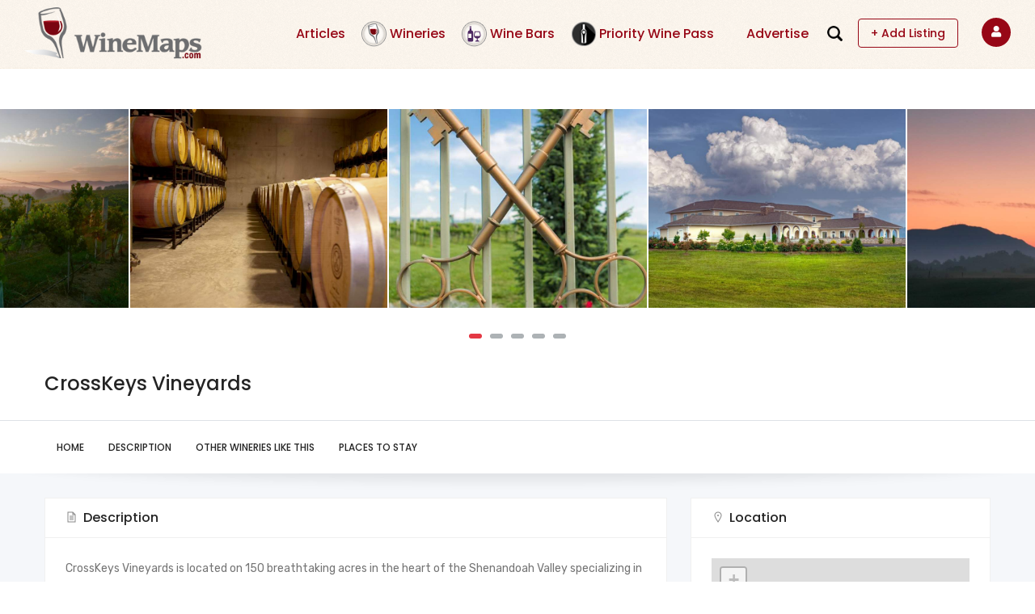

--- FILE ---
content_type: text/html; charset=UTF-8
request_url: https://winemaps.com/winery/crosskeys-vineyards
body_size: 11125
content:
<!DOCTYPE html>
<html lang="en" dir="ltr" prefix="content: http://purl.org/rss/1.0/modules/content/  dc: http://purl.org/dc/terms/  foaf: http://xmlns.com/foaf/0.1/  og: http://ogp.me/ns#  rdfs: http://www.w3.org/2000/01/rdf-schema#  schema: http://schema.org/  sioc: http://rdfs.org/sioc/ns#  sioct: http://rdfs.org/sioc/types#  skos: http://www.w3.org/2004/02/skos/core#  xsd: http://www.w3.org/2001/XMLSchema# ">
  <head> 
    <meta charset="utf-8" />
<noscript><style>form.antibot * :not(.antibot-message) { display: none !important; }</style>
</noscript><script async src="/sites/default/files/google_analytics/gtag.js?t8n9wl"></script>
<script>window.dataLayer = window.dataLayer || [];function gtag(){dataLayer.push(arguments)};gtag("js", new Date());gtag("set", "developer_id.dMDhkMT", true);gtag("config", "UA-142638-25", {"groups":"default","anonymize_ip":true,"page_placeholder":"PLACEHOLDER_page_path"});</script>
<meta name="description" content="CrossKeys Vineyards is located on 150 breathtaking acres in the heart of the Shenandoah Valley specializing in exquisite wines, delicious food, fabulous events, and amazing service." />
<meta name="abstract" content="Your global wine tourism app to discover wineries, vineyards, wine regions and wine bars." />
<meta name="keywords" content="wine, winery, wineries, tasting, tours, winebar, winemaps, map, winemaps, winemap" />
<link rel="canonical" href="https://winemaps.com/winery/crosskeys-vineyards" />
<meta name="robots" content="index, follow" />
<meta name="referrer" content="origin" />
<meta name="rights" content="Trademarked WineMaps.com" />
<meta property="al:ios:app_store_id" content="1506986857" />
<meta property="al:ipad:app_name" content="WineMaps App" />
<meta property="al:android:app_name" content="WineMaps App" />
<meta property="al:iphone:app_store_id" content="1506986857" />
<meta property="al:android:package" content="com.winemaps" />
<meta property="al:ios:app_name" content="WineMaps App" />
<meta property="al:iphone:app_name" content="WineMaps App" />
<meta property="al:ipad:app_store_id" content="1506986857" />
<meta property="al:web:url" content="https://winemaps.com/" />
<meta name="twitter:card" content="summary_large_image" />
<meta name="twitter:site" content="@winemaps" />
<meta name="twitter:description" content="CrossKeys Vineyards is located on 150 breathtaking acres in the heart of the Shenandoah Valley specializing in exquisite wines, delicious food, fabulous events, and amazing service." />
<meta name="twitter:title" content="CrossKeys Vineyards" />
<meta name="twitter:site:id" content="170133866" />
<meta name="twitter:creator:id" content="170133866" />
<meta name="twitter:creator" content="@winemaps" />
<meta name="twitter:image" content="https://winemaps.com1_8.jpg" />
<meta name="twitter:app:name:iphone" content="WineMaps App" />
<meta name="twitter:app:id:iphone" content="170133866" />
<meta name="twitter:app:name:ipad" content="WineMaps App" />
<meta name="twitter:app:id:ipad" content="170133866" />
<meta name="twitter:app:name:googleplay" content="WineMaps App" />
<meta name="twitter:app:id:googleplay" content="com.winemaps" />
<meta name="audience" content="all" />
<link rel="manifest" href="/manifest.json" />
<meta name="theme-color" content="#901414" />
<meta name="apple-mobile-web-app-capable" content="yes" />
<meta name="apple-mobile-web-app-status-bar-style" content="default" />
<meta name="Generator" content="Drupal 10 (https://www.drupal.org); Commerce 2" />
<meta name="MobileOptimized" content="width" />
<meta name="HandheldFriendly" content="true" />
<meta name="viewport" content="width=device-width, initial-scale=1.0" />
<link rel="apple-touch-icon" sizes="192x192" href="35769" />
<link rel="icon" href="/sites/default/files/favicon.ico" type="image/vnd.microsoft.icon" />
<link rel="alternate" hreflang="en" href="https://winemaps.com/winery/crosskeys-vineyards" />

    <title>CrossKeys Vineyards | WineMaps</title>
    <link rel="stylesheet" media="all" href="/sites/default/files/css/css_flQQlPJ0Thq_FQ5xmGs1PlE0cNxFaK3ZUCX6rZgwb54.css?delta=0&amp;language=en&amp;theme=winemapd8&amp;include=eJxtjVEKwjAQRC-UJr_eJmzMGhY3iXS2LfX0llZBiz8D783AFJqFEK-9GTeLaRLNPIbyV3sC2OBv4-6ze8-0P6WFb_C4bzHyeaI9kQ6wVaWV304FtskoTczByCbEygAVRjh4-LDDCuMaEoHdLLwg7Olrz5OyW6RxpUe-nB5fVSteVA" />
<link rel="stylesheet" media="all" href="/sites/default/files/css/css_Z-tR8cx0keDAlpIYTqGwz1UvPZHWU4ywIEMWavnbq0o.css?delta=1&amp;language=en&amp;theme=winemapd8&amp;include=eJxtjVEKwjAQRC-UJr_eJmzMGhY3iXS2LfX0llZBiz8D783AFJqFEK-9GTeLaRLNPIbyV3sC2OBv4-6ze8-0P6WFb_C4bzHyeaI9kQ6wVaWV304FtskoTczByCbEygAVRjh4-LDDCuMaEoHdLLwg7Olrz5OyW6RxpUe-nB5fVSteVA" />
<link rel="stylesheet" media="all" href="//fonts.googleapis.com/css?family=Poppins:400,500,600,700" />
<link rel="stylesheet" media="all" href="//fonts.googleapis.com/css?family=Rubik:400,500" />
<link rel="stylesheet" media="all" href="/sites/default/files/css/css_zfcOngFholT2fP6yiuncu7XkiGNH0lB0hiTKBOubWXQ.css?delta=4&amp;language=en&amp;theme=winemapd8&amp;include=eJxtjVEKwjAQRC-UJr_eJmzMGhY3iXS2LfX0llZBiz8D783AFJqFEK-9GTeLaRLNPIbyV3sC2OBv4-6ze8-0P6WFb_C4bzHyeaI9kQ6wVaWV304FtskoTczByCbEygAVRjh4-LDDCuMaEoHdLLwg7Olrz5OyW6RxpUe-nB5fVSteVA" />


    <script type="application/json" data-drupal-selector="drupal-settings-json">{"path":{"baseUrl":"\/","pathPrefix":"","currentPath":"node\/6008","currentPathIsAdmin":false,"isFront":false,"currentLanguage":"en"},"pluralDelimiter":"\u0003","suppressDeprecationErrors":true,"dataLayer":{"defaultLang":"en","languages":{"en":{"id":"en","name":"English","direction":"ltr","weight":0}}},"google_analytics":{"account":"UA-142638-25","trackOutbound":true,"trackMailto":true,"trackTel":true,"trackDownload":true,"trackDownloadExtensions":"7z|aac|arc|arj|asf|asx|avi|bin|csv|doc(x|m)?|dot(x|m)?|exe|flv|gif|gz|gzip|hqx|jar|jpe?g|js|mp(2|3|4|e?g)|mov(ie)?|msi|msp|pdf|phps|png|ppt(x|m)?|pot(x|m)?|pps(x|m)?|ppam|sld(x|m)?|thmx|qtm?|ra(m|r)?|sea|sit|tar|tgz|torrent|txt|wav|wma|wmv|wpd|xls(x|m|b)?|xlt(x|m)|xlam|xml|z|zip"},"pwa_service_worker":{"cache_version":"2.1.0-beta7-v1","installPath":"\/service-worker-data","scope":"\/"},"smartIp":"{\u0022location\u0022:{\u0022source\u0022:\u0022smart_ip\u0022,\u0022ipAddress\u0022:\u0022172.69.7.4\u0022,\u0022ipVersion\u0022:4,\u0022timestamp\u0022:1768095525,\u0022originalData\u0022:{\u0022continent\u0022:{\u0022code\u0022:\u0022NA\u0022,\u0022geoname_id\u0022:6255149,\u0022names\u0022:{\u0022ru\u0022:\u0022\\u0421\\u0435\\u0432\\u0435\\u0440\\u043d\\u0430\\u044f \\u0410\\u043c\\u0435\\u0440\\u0438\\u043a\\u0430\u0022,\u0022zh-CN\u0022:\u0022\\u5317\\u7f8e\\u6d32\u0022,\u0022de\u0022:\u0022Nordamerika\u0022,\u0022en\u0022:\u0022North America\u0022,\u0022es\u0022:\u0022Norteam\\u00e9rica\u0022,\u0022fr\u0022:\u0022Am\\u00e9rique du Nord\u0022,\u0022ja\u0022:\u0022\\u5317\\u30a2\\u30e1\\u30ea\\u30ab\u0022,\u0022pt-BR\u0022:\u0022Am\\u00e9rica do Norte\u0022}},\u0022country\u0022:{\u0022iso_code\u0022:\u0022US\u0022,\u0022geoname_id\u0022:6252001,\u0022names\u0022:{\u0022zh-CN\u0022:\u0022\\u7f8e\\u56fd\u0022,\u0022de\u0022:\u0022USA\u0022,\u0022en\u0022:\u0022United States\u0022,\u0022es\u0022:\u0022Estados Unidos\u0022,\u0022fr\u0022:\u0022\\u00c9tats Unis\u0022,\u0022ja\u0022:\u0022\\u30a2\\u30e1\\u30ea\\u30ab\u0022,\u0022pt-BR\u0022:\u0022EUA\u0022,\u0022ru\u0022:\u0022\\u0421\\u0428\\u0410\u0022}},\u0022location\u0022:{\u0022accuracy_radius\u0022:1000,\u0022latitude\u0022:37.751,\u0022longitude\u0022:-97.822,\u0022time_zone\u0022:\u0022America\\\/Chicago\u0022},\u0022maxmind\u0022:{\u0022queries_remaining\u0022:100602},\u0022registered_country\u0022:{\u0022iso_code\u0022:\u0022US\u0022,\u0022geoname_id\u0022:6252001,\u0022names\u0022:{\u0022pt-BR\u0022:\u0022EUA\u0022,\u0022ru\u0022:\u0022\\u0421\\u0428\\u0410\u0022,\u0022zh-CN\u0022:\u0022\\u7f8e\\u56fd\u0022,\u0022de\u0022:\u0022USA\u0022,\u0022en\u0022:\u0022United States\u0022,\u0022es\u0022:\u0022Estados Unidos\u0022,\u0022fr\u0022:\u0022\\u00c9tats Unis\u0022,\u0022ja\u0022:\u0022\\u30a2\\u30e1\\u30ea\\u30ab\u0022}},\u0022traits\u0022:{\u0022autonomous_system_number\u0022:13335,\u0022autonomous_system_organization\u0022:\u0022CLOUDFLARENET\u0022,\u0022connection_type\u0022:\u0022Corporate\u0022,\u0022isp\u0022:\u0022Cloudflare\u0022,\u0022organization\u0022:\u0022Cloudflare\u0022,\u0022ip_address\u0022:\u0022172.69.7.4\u0022,\u0022network\u0022:\u0022172.69.6.0\\\/23\u0022}},\u0022country\u0022:\u0022United States\u0022,\u0022countryCode\u0022:\u0022US\u0022,\u0022region\u0022:\u0022\u0022,\u0022regionCode\u0022:\u0022\u0022,\u0022city\u0022:\u0022\u0022,\u0022zip\u0022:\u0022\u0022,\u0022latitude\u0022:37.751,\u0022longitude\u0022:-97.822,\u0022timeZone\u0022:\u0022America\\\/Chicago\u0022,\u0022isEuCountry\u0022:false,\u0022isGdprCountry\u0022:false}}","smartIpSrc":{"smartIp":"smart_ip","geocodedSmartIp":"geocoded_smart_ip","w3c":"w3c"},"statusMessages":"5000","ajaxTrustedUrl":{"\/wines-listing":true},"listing_setting":{"map_source":"mapbox","mapbox_access_token":"pk.eyJ1Ijoid2luZW1hcHMiLCJhIjoiNVNZaWotayJ9.bv4CQwbMAFewgBI7uNHVMw","mapbox_id_style":"streets-v11","map_center_latitude":"","map_center_longitude":"","map_zoom":"10","google_map_style":"gray"},"user":{"uid":0,"permissionsHash":"fad245cf0b9f5b26af6fb383cecaa86bb58be717da222787cf52773d698a93a5"}}</script>
<script src="/sites/default/files/js/js_XrkaHYoHnTsEsYzGuttU5vwpohOq9Buny0fyLaj-b20.js?scope=header&amp;delta=0&amp;language=en&amp;theme=winemapd8&amp;include=[base64]"></script>


    <link rel="stylesheet" href="https://winemaps.com/themes/gavias_lozin/css/custom.css" media="screen" />
    <link rel="stylesheet" href="https://winemaps.com/themes/gavias_lozin/css/update.css" media="screen" />

    

          <style type="text/css">
        #views-exposed-form-listing-content-listing-filter-form .form-item label {display: none;}.frontpage .gva-view-grid .item-columns {margin-bottom: 14px;}
      </style>
    
          <style class="customize"></style>
            <script async src="https://pagead2.googlesyndication.com/pagead/js/adsbygoogle.js?client=ca-pub-1027617042491911"
crossorigin="anonymous"></script>
       <script>
  (function (s, t, a, y, twenty, two) {
    s.Stay22 = s.Stay22 || {};

    // Just fill out your configs here
    s.Stay22.params = {
      aid: "winemapsinc",
    };

    // Leave this part as-is;
    twenty = t.createElement(a);
    two = t.getElementsByTagName(a)[0];
    twenty.async = 1;
    twenty.src = y;
    two.parentNode.insertBefore(twenty, two);
  })(window, document, "script", "https://scripts.stay22.com/letmeallez.js");
</script>
  </head>

        <body class="gavias-content-builder layout-no-sidebars wide header-no-sticky path-node node--type-winery">
      

    
      <div class="dialog-off-canvas-main-canvas" data-off-canvas-main-canvas>
     


<div class="gva-body-wrapper">
	<div class="body-page gva-body-page">
	   <header id="header" class="header-v1">

      
  <div class="">
   <div class="header-main button-header-show">
      <div class="header-content-layout">
         <div class="header-main-inner p-relative">
            <div class="row">
              <div class="col-md-12 col-sm-12 col-xs-12 content-inner">
                <div class="branding">
                                        <div>
    
      <a href="/" title="Home" rel="home" class="site-branding-logo">
        
        <img class="logo-site" src="/sites/default/files/WineMaps_300px.png" alt="Home" />
        
    </a>
    
  </div>

                    
                </div>
                <div class="header-inner clearfix">
                  <div class="main-menu">
                    <div class="area-main-menu">
                      <div class="area-inner">
                          <div class="gva-offcanvas-mobile">
                            <div class="close-offcanvas hidden"><i class="fa fa-times"></i></div>
                            <div class="main-menu-inner">
                                                                <div>
    <nav aria-labelledby="block-mainnavigation-menu" id="block-mainnavigation" class="block block-menu navigation menu--main">
          
  
  <h2  class="visually-hidden block-title block-title" id="block-mainnavigation-menu"><span>Main navigation</span></h2>
  
  <div class="block-content">
                 
<div class="gva-navigation">

              <ul  class="clearfix gva_menu gva_menu_main">
      
                              
            <li  class="menu-item ">
        <a href="/articles" >          Articles        </a>
          
              </li>
                          
            <li  class="menu-item wineries">
        <a href="/wineries" >          Wineries        </a>
          
              </li>
                          
            <li  class="menu-item wine-bars">
        <a href="/winebars" >          Wine Bars        </a>
          
              </li>
                          
            <li  class="menu-item wine-pass">
        <a href="https://prioritywinepass.com/welcome-winemaps/ref/9/?coupon-code=winemaps/ref/9/"  target="_blank" >          Priority Wine Pass        </a>
          
              </li>
                          
            <li  class="menu-item ">
        <a href="/price" >          Advertise        </a>
          
              </li>
                          
            <li  class="menu-item add-list-anonymous">
        <a href="/price" >          Add Listing        </a>
          
              </li>
                          
            <li  class="menu-item add-list-authenticated">
        <a href="/pricing" >          Add Listing        </a>
          
              </li>
        </ul>
  

</div>


        </div>  
</nav>
<div class="views-exposed-form block block-views block-views-exposed-filter-blockall-wines-listing-page-1 no-title" data-drupal-selector="views-exposed-form-all-wines-listing-page-1" id="block-winemapd8-exposedformall-wines-listingpage-1">
  
    
      <div class="content block-content">
      <form action="/wines-listing" method="get" id="views-exposed-form-all-wines-listing-page-1" accept-charset="UTF-8">
  <div class="views-exposed-form-content-inner">
   <a href="#" class="close-exposed-form d-none"><i class="la la-times"></i></a>
<div class="js-form-item form-item js-form-type-textfield form-item-title js-form-item-title form-no-label">
        <input placeholder="Search Wineries" data-drupal-selector="edit-title" type="text" id="edit-title" name="title" value="" size="30" maxlength="128" class="form-text" />

        </div>
<div data-drupal-selector="edit-actions" class="form-actions js-form-wrapper form-wrapper" id="edit-actions"><input data-drupal-selector="edit-submit-all-wines-listing" type="submit" id="edit-submit-all-wines-listing" value="Apply" class="button js-form-submit form-submit" />
</div>

</div>
</form>

      <img class="search-icon" src="/sites/default/files/2024-07/search-icon.png">
    </div>
  </div>

  </div>

                                                          </div>

                                                      </div> 
                          <div id="menu-bar" class="menu-bar d-lg-none d-xl-none">
                            <span class="one"></span>
                            <span class="two"></span>
                            <span class="three"></span>
                          </div>
                        
                                                      <div class="header-button">
                                                              <a href="/price">+ Add Listing</a>
                                                          </div>
                          


                          <div class="gva-user-region user-region">
                            <span class="icon">
                                
                                <i class="fa fa-user"></i>
                                                          </span>
                            <div class="user-content">  
                                
                              <ul class="user-links">
                                                                  <li><a href="/user/login">+ Login</a></li>
                                  <li><a href="/user/register">+ Register</a></li>
                                  
                              </ul>
                            </div>  
                          </div>

                          
                      </div>
                    </div>
                  </div>  
                </div> 
              </div>

            </div>
         </div>
      </div>
   </div>
  </div>
</header>
		
								<div class="breadcrumbs hidden">
				
			</div>
		
		<div role="main" class="main main-page has-breadcrumb">
		
			<div class="clearfix"></div>
				

							<div class="help gav-help-region">
					<div class="container">
						<div class="row">
							<div class="content-inner col-xl-12 col-lg-12 col-md-12 col-sm-12 col-xs-12 ">
								  <div>
    

  </div>

							</div>
						</div>
					</div>
				</div>
						
			<div class="clearfix"></div>
						
			<div class="clearfix"></div>
			
			<div id="content" class="content content-full">
				<div class="container-full container-bg">
					<div class="content-main-inner">
	<div id="page-main-content" class="main-content">
		<div class="main-content-inner">
			
							<div class="content-main">
					  <div>
    <div id="block-winemapd8-content" class="block block-system block-system-main-block no-title">
  
    
      <div class="content block-content">
      <!--  -->
<!-- Start Display article for teaser page -->

<article data-history-node-id="6008" about="/winery/crosskeys-vineyards" class="node node-detail node--type-winery node--promoted node--view-mode-full clearfix node-listing-single">
  <div class="listing-top ">
    <div id="listing-home" class="listing-gallery before-help-region">
      <div class="gallery-popup--listing gallery-carousel-center owl-carousel"><div class="item">
                <img src="/sites/default/files/styles/large/public/2019-10/1_8_0.jpg?itok=sF6k4YHc" alt="" loading="lazy" typeof="foaf:Image" />


         <a href="/sites/default/files/2019-10/1_8_0.jpg" class="image-popup" title="">
            <i class="icon la la-arrows"></i>
         </a>
      </div>
  <div class="item">
                <img src="/sites/default/files/styles/large/public/2019-10/814157040_a67b2m7_0.jpg?itok=-KpZfae9" alt="" loading="lazy" typeof="foaf:Image" />


         <a href="/sites/default/files/2019-10/814157040_a67b2m7_0.jpg" class="image-popup" title="">
            <i class="icon la la-arrows"></i>
         </a>
      </div>
  <div class="item">
                <img src="/sites/default/files/styles/large/public/2019-10/ceravalo_images_2008_001_0.jpg?itok=qHUc_SKE" alt="" loading="lazy" typeof="foaf:Image" />


         <a href="/sites/default/files/2019-10/ceravalo_images_2008_001_0.jpg" class="image-popup" title="">
            <i class="icon la la-arrows"></i>
         </a>
      </div>
  <div class="item">
                <img src="/sites/default/files/styles/large/public/2019-10/ceravalo_images_2008_011_0.jpg?itok=DidEpqIU" alt="" loading="lazy" typeof="foaf:Image" />


         <a href="/sites/default/files/2019-10/ceravalo_images_2008_011_0.jpg" class="image-popup" title="">
            <i class="icon la la-arrows"></i>
         </a>
      </div>
  <div class="item">
                <img src="/sites/default/files/styles/large/public/2019-10/housden_photos_ckv_16_may_053_0.jpg?itok=fU0a8uUK" alt="" loading="lazy" typeof="foaf:Image" />


         <a href="/sites/default/files/2019-10/housden_photos_ckv_16_may_053_0.jpg" class="image-popup" title="">
            <i class="icon la la-arrows"></i>
         </a>
      </div>
  </div> 

      
    </div>
    
    <div class="container listing-top-content">
      <div class="row">
        <div class="col-xl-12 col-lg-12 col-md-12 col-sm-12 col-xs-12">
          <div class="listing-categories"></div>
          <h1 class="post-title">
<span>CrossKeys Vineyards</span>
</h1>
                  </div>
      </div>    
    </div> 

    <div class="listing-nav sticky-listing-nav">
      <div class="listing-nav-inner">
        <div class="listing-nav-inner-inner">
          <div class="container">
            <div class="row">
              <div class="col-xl-12 col-lg-12 col-md-12 col-sm-12 col-xs-12 fordes">
                <ul>
                  <li><a href="#listing-home">Home</a></li>
                                     <li><a href="#listing-description">Description</a></li>
                    
                                    <li><a href="#other-wineries">Other Wineries like this</a></li>
                  <li><a href="#places-stay">Places to Stay</a></li>
                </ul>
              </div>
              <div class="col-xl-12 col-lg-12 col-md-12 col-sm-12 col-xs-12 formob">
                <ul>
                  <li><a href="#listing-home">Home</a></li>
                                     <li><a href="#listing-description">Description</a></li>
                    
                                    <li><a href="#other-wineries">Other Wineries like this</a></li>
                  <li><a href="#places-stay">Places to Stay</a></li>
                </ul>
                
              </div>
            </div>  
          </div>
        </div>  
      </div>  
    </div>  
       </div>  
  
  <div class="container winery winerywrap">
    <div class="row">
      <div class="col-xl-8 col-lg-8 col-md-12 col-sm-12 col-xs-12 wrap-node">
        <div class="listing-content-main">
                                <div class="listing-info-block listing-description" id="listing-description">
              <div class="title"><i class="la la-file-text"></i>Description</div>
              <div class="block-content">
                 
            <div class="field field--name-body field--type-text-with-summary field--label-hidden field__item"><p>CrossKeys Vineyards is located on 150 breathtaking acres in the heart of the Shenandoah Valley specializing in exquisite wines, delicious food, fabulous events, and amazing service.</p></div>
      
              </div>
            </div>  
            
 
                      <div class="listing-info-block fordes" id="listing-hours">
              <div class="row">
                  
                                 <div class="col-md-6"><div class="title">Winery Features</div></div>
                               </div>
              <div class="block-content">
                <div class="row">
                                                       <div class="col-md-6 wineryimages">
                    <div class="views-element-container"><div class="gva-view js-view-dom-id-0470a7aacf654b14f2324784d228cea4efd67b549981a14b6084a51137e02e52">
  
  
  

      <header>
      <style>
.node-listing-single .winery .listing-amenties ul li .wineryimages .listing-icons li {
    width: 60px !important;
}
</style>
    </header>
  
  <div class="view-content-wrapper clearfix">
    <div class="view-content-1">
      
    </div>  

    <div class="view-content-2">
      
      <div class="listing-icons">
  
  <ul>

          <li class="view-list-item" >
<div class="item-image">
  <a href="/features/art-exhibit"><img loading="lazy" src="/sites/default/files/2020-05/artshow_color-32x32.png" alt="Art Exhibit" typeof="foaf:Image" />
</a>
</div>
</li>
          <li class="view-list-item" >
<div class="item-image">
  <a href="/features/buses"><img loading="lazy" src="/sites/default/files/2020-05/bus_color-32x32.png" alt="Buses" typeof="foaf:Image" />
</a>
</div>
</li>
          <li class="view-list-item" >
<div class="item-image">
  <a href="/features/dog-friendly"><img loading="lazy" src="/sites/default/files/2020-05/pet_friendly-32x32.png" alt="Dog Friendly" typeof="foaf:Image" />
</a>
</div>
</li>
          <li class="view-list-item" >
<div class="item-image">
  <a href="/features/family"><img loading="lazy" src="/sites/default/files/2020-05/family-friendly-32x32.png" alt="Family" typeof="foaf:Image" />
</a>
</div>
</li>
          <li class="view-list-item" >
<div class="item-image">
  <a href="/features/gardens"><img loading="lazy" src="/sites/default/files/2020-05/garden_color-32x32.png" alt="Gardens" typeof="foaf:Image" />
</a>
</div>
</li>
          <li class="view-list-item" >
<div class="item-image">
  <a href="/features/limos"><img loading="lazy" src="/sites/default/files/2020-05/limo-32x32.png" alt="Limos" typeof="foaf:Image" />
</a>
</div>
</li>
          <li class="view-list-item" >
<div class="item-image">
  <a href="/features/meeting-space"><img loading="lazy" src="/sites/default/files/2020-05/meeting_color-32x32.png" alt="Meeting Space" typeof="foaf:Image" />
</a>
</div>
</li>
          <li class="view-list-item" >
<div class="item-image">
  <a href="/features/sustainable"><img loading="lazy" src="/sites/default/files/2020-05/sustainable.png" alt="Sustainable" typeof="foaf:Image" />
</a>
</div>
</li>
          <li class="view-list-item" >
<div class="item-image">
  <a href="/features/tasting-charge"><img loading="lazy" src="/sites/default/files/2020-05/tastingcharge.png" alt="Tasting Charge" typeof="foaf:Image" />
</a>
</div>
</li>
          <li class="view-list-item" >
<div class="item-image">
  <a href="/features/tasting-room"><img loading="lazy" src="/sites/default/files/2020-05/tasting.png" alt="Tasting Room" typeof="foaf:Image" />
</a>
</div>
</li>
    
  </ul>

</div>

      
      
      
      
    </div>  
  </div>  

  
  
</div>
</div>

                  </div>  
                                   </div>
              </div>
            </div>
                              <div class="listing-info-block business-info formob">
            <div class="title"><i class="la la-map-signs"></i>Business Info</div>
            <div class="block-content">
              <ul class="business-info">

                                  <li><span class="address"><i class=" la la-map"></i>
            <div class="field field--name-field-address field--type-address field--label-hidden field__item"><p class="address" translate="no"><span class="address-line1">6011 E Timber Ridge Road</span><br>
<span class="locality">Mt. Crawford</span>, <span class="administrative-area">VA</span> <span class="postal-code">22841</span><br>
<span class="country">United States</span></p></div>
      </span></li>
                              </ul>
              <ul class="listing-socials">
                                  <li><a href="/cdn-cgi/l/email-protection#dcb5b2bab39cbfaeb3afafb7b9a5afaab5b2b9a5bdaeb8aff2bfb3b1" target="_blank">
                    <i class="la la-envelope"></i>
                  </a></li>
                
                                  <li><a href="tel:540-234-0505" target="_blank"><i class=" la la-phone"></i></a></li>
                  

                                   <li><a href="https://crosskeysvineyards.com/" target="_blank"><i class=" la la-globe"></i></a></li>
                  
                                  <li><a href="https://www.facebook.com/CrossKeysVineyards" target="_blank"> <i class=" la la-facebook"></i></a></li>
                
                
                
                                  <li><a href="https://twitter.com/CrossKeysWines" target="_blank"><i class=" la la-twitter"></i></a></li>
                                                
              </ul>
            </div>  
          </div>
          <div class="listing-info-block listing-location maplocation" id="listing-location">
            <div class="title"><i class="la la-map-marker"></i>Location</div>
            <div class="block-content">
              <div class="listing-location-taxonomy"></div>
              <div class="listing-main-map" id="listing-main-map"></div>
              <div class="listing-items hidden">
                <div class="listing-block">
                  <div class="listing-data hidden">
                    <span class="data-lat">38.3227609</span>
                    <span class="data-lon">-78.8509813</span>
                    <span class="data-img"><img src="/themes/custom/winemapd8/assets/img/winery64.png" width="100%"></span>
                    <span class="data-category-color">red</span>
                    <span class="data-html">
                      <span class="gva-map-content-popup">
                        <span class="image">
                                                                               <img src="/sites/default/files/styles/small/public/2019-10/1_8_0.jpg?itok=McyA3ITT" alt="CrossKeys Vineyards" loading="lazy" typeof="foaf:Image" />


                                                   </span>
                        <span class="content-inner">
                          <span class="title"><a href="/winery/crosskeys-vineyards" rel="bookmark">CrossKeys Vineyards</a></span>
                                                      <span class="address"><i class=" la la-map"></i>
            <div class="field field--name-field-address field--type-address field--label-hidden field__item"><p class="address" translate="no"><span class="address-line1">6011 E Timber Ridge Road</span><br>
<span class="locality">Mt. Crawford</span>, <span class="administrative-area">VA</span> <span class="postal-code">22841</span><br>
<span class="country">United States</span></p></div>
      </span>
                                                                                <span class="phone"><i class=" la la-phone"></i>540-234-0505</span>
                                                                                <span class="regions"><i class=" la la-map-marker"></i>
                                                                                                                                                                  Virginia
                                                                                                                            </span>
                                                  </span>  
                      </span>
                    </span>
                  </div>
                </div>  
              </div>
              <div class="book-your-stay">
            
                 
                            
                
                                                                
                                                                            
                <a class="btn-theme-small" href="https://www.stay22.com/allez/wildcard?aid=winemapsinc&lat=38.3227609&lng=-78.8509813"target="_blank">Hotels</a>
                <a class="btn-theme-small" href="https://www.stay22.com/allez/kayak?aid=winemapsinc&lat=38.3227609&lng=-78.8509813"target="_blank">Flights</a>
                <a class="btn-theme-small" href="https://www.stay22.com/allez/VRBO?aid=winemapsinc&lat=38.3227609&lng=-78.8509813"target="_blank">Apartments</a>
                <a class="btn-theme-small" href="https://www.kayak.co.in/cars/US-VA-Mt.-Crawford-6011-E-Timber-Ridge-Road/2026-01-17/2026-01-18">Rental Car</a>
                <a class="btn-theme-small" href="https://www.stay22.com/allez/GetYourGuide?aid=winemapsinc&lat=38.3227609&lng=-78.8509813"target="_blank">Day Tour</a>
              </div>  
            </div>
          </div>
          <div class="listing-info-block formob">
            <div class="row">
              <div class="col-sm-12"> <div class="title">Winey Features</div></div>
            </div>
            <div class="block-content">
              <div class="row">
                <div class="col-md-12 wineryimages">
                  <div class="views-element-container"><div class="gva-view js-view-dom-id-27925bf38548a96bb9d128c4773de4d5dd2ba767a0f70abbcb533c57a73d90b0">
  
  
  

      <header>
      <style>
.node-listing-single .winery .listing-amenties ul li .wineryimages .listing-icons li {
    width: 60px !important;
}
</style>
    </header>
  
  <div class="view-content-wrapper clearfix">
    <div class="view-content-1">
      
    </div>  

    <div class="view-content-2">
      
      <div class="listing-icons">
  
  <ul>

          <li class="view-list-item" >
<div class="item-image">
  <a href="/features/art-exhibit"><img loading="lazy" src="/sites/default/files/2020-05/artshow_color-32x32.png" alt="Art Exhibit" typeof="foaf:Image" />
</a>
</div>
</li>
          <li class="view-list-item" >
<div class="item-image">
  <a href="/features/buses"><img loading="lazy" src="/sites/default/files/2020-05/bus_color-32x32.png" alt="Buses" typeof="foaf:Image" />
</a>
</div>
</li>
          <li class="view-list-item" >
<div class="item-image">
  <a href="/features/dog-friendly"><img loading="lazy" src="/sites/default/files/2020-05/pet_friendly-32x32.png" alt="Dog Friendly" typeof="foaf:Image" />
</a>
</div>
</li>
          <li class="view-list-item" >
<div class="item-image">
  <a href="/features/family"><img loading="lazy" src="/sites/default/files/2020-05/family-friendly-32x32.png" alt="Family" typeof="foaf:Image" />
</a>
</div>
</li>
          <li class="view-list-item" >
<div class="item-image">
  <a href="/features/gardens"><img loading="lazy" src="/sites/default/files/2020-05/garden_color-32x32.png" alt="Gardens" typeof="foaf:Image" />
</a>
</div>
</li>
          <li class="view-list-item" >
<div class="item-image">
  <a href="/features/limos"><img loading="lazy" src="/sites/default/files/2020-05/limo-32x32.png" alt="Limos" typeof="foaf:Image" />
</a>
</div>
</li>
          <li class="view-list-item" >
<div class="item-image">
  <a href="/features/meeting-space"><img loading="lazy" src="/sites/default/files/2020-05/meeting_color-32x32.png" alt="Meeting Space" typeof="foaf:Image" />
</a>
</div>
</li>
          <li class="view-list-item" >
<div class="item-image">
  <a href="/features/sustainable"><img loading="lazy" src="/sites/default/files/2020-05/sustainable.png" alt="Sustainable" typeof="foaf:Image" />
</a>
</div>
</li>
          <li class="view-list-item" >
<div class="item-image">
  <a href="/features/tasting-charge"><img loading="lazy" src="/sites/default/files/2020-05/tastingcharge.png" alt="Tasting Charge" typeof="foaf:Image" />
</a>
</div>
</li>
          <li class="view-list-item" >
<div class="item-image">
  <a href="/features/tasting-room"><img loading="lazy" src="/sites/default/files/2020-05/tasting.png" alt="Tasting Room" typeof="foaf:Image" />
</a>
</div>
</li>
    
  </ul>

</div>

      
      
      
      
    </div>  
  </div>  

  
  
</div>
</div>

                </div>  
              </div>
            </div>
          </div>
          <div class="listing-info-block listing-amenties listing-style formob">
              <div class="title"><i class="la la-list-alt"></i>Varietals & regions</div>
              <div class="block-content">
                <ul>
                                <li><strong>Regions</strong><br>
                                      <a href="/regions/americas/north-america/united-states/virginia" hreflang="en">Virginia</a>                                  </li>
                                                <li><strong>Red Varieties</strong><br>
                                      <a href="/red-varieties/chambourcin" hreflang="en">Chambourcin</a>,                                      <a href="/red-varieties/cabernet-franc" hreflang="en">Cabernet Franc</a>,                                      <a href="/red-varieties/petit-verdot" hreflang="en">Petit Verdot</a>,                                      <a href="/red-varieties/merlot" hreflang="en">Merlot</a>,                                      <a href="/red-varieties/pinot-noir" hreflang="en">Pinot Noir</a>,                                      <a href="/red-varieties/touriga-nacional" hreflang="en">Touriga Nacional</a>                                  </li>
                                                                <li><strong>White Varieties</strong>
                                       <a href="/white-varieties/vidal-blanc" hreflang="en">Vidal Blanc</a>,                                      <a href="/white-varieties/chardonnay" hreflang="en">Chardonnay</a>,                                      <a href="/white-varieties/traminette" hreflang="en">Traminette</a>,                                      <a href="/white-varieties/viognier" hreflang="en">Viognier</a>                                  </li>
                                </ul>
              </div>
          </div>
                                 <div class="listing-info-block listing-amenties" id="listing-more-infoss">
              <div class="title"><i class="la la-list-alt"></i>Winemaker & Owners</div>
              <div class="block-content"> 
                
                <ul>
                                  <li><strong>Winemaker :</strong><br>
                                      Stephan Heyns                                  </li>
                                                <li><strong>Owners :</strong><br>
                                      Nikoo Bakhtiar,                                      Bob Bakhtiar                                  </li>
                                                <li><strong>Established Date :</strong><br>
                  2001
                </li>
                                </ul>
                
               <!--  <p><a href="/user/register">Register For a WineMaps Pro account to see WineMaker and Owner details</a></p> -->
                
              </div>
            </div>
                      <div class="listing-info-block listing-description" id="other-wineries">
              <div class="title"><i class="la la-file-text"></i>Other Wineries like this</div>
              <div class="block-content">
                 <div class="views-element-container"><div class="gva-view js-view-dom-id-06ea511c9ffdfb853910ba0af01c9fb0b1a5010dc59b77e16fd14bede330aba8">
  
  
  

  
  <div class="view-content-wrapper clearfix">
    <div class="view-content-1">
      
    </div>  

    <div class="view-content-2">
      
      <div class="gva-view-grid">
   
  
  <div class="gva-view-grid-inner lg-block-grid-3 md-block-grid-3 sm-block-grid-2 xs-block-grid-2">

            <div class="item-columns">
          <div><div class="views-field views-field-nothing"><span class="field-content">    <div class="listing-block">
      <div class="listing-image text-center">
          
<div class="item-image">
  <a href="/winery/blue-valley-vineyard-and-winery"><img loading="lazy" src="/sites/default/files/styles/small/public/2019-10/HVhMNpfK_400x400.jpeg?itok=q5X-BO1F" alt="HVhMNpfK_400x400.jpeg" typeof="Image" />

</a>
</div>

      </div>
    <div class="listing-content clearfix">  
      <div class="listing-info">
        <h6><a href="/winery/blue-valley-vineyard-and-winery" hreflang="en">Blue Valley Vineyard and Winery</a> </h6>
<div class="address"><i class="icon la la-map"></i>
            
          
          5535 Blue Valley Way 
               20144 VA 
    United States

 


      </div>
      </div>  
    </div>
  </div></span></div></div>
        </div>
            <div class="item-columns">
          <div><div class="views-field views-field-nothing"><span class="field-content">    <div class="listing-block">
      <div class="listing-image text-center">
          
<div class="item-image">
  <a href="/winery/dog-and-oyster-vineyard"><img loading="lazy" src="/sites/default/files/styles/small/public/2019-10/dog-and-the-oyster.jpg?itok=O249IIR7" alt="dog-and-the-oyster.jpg" typeof="Image" />

</a>
</div>

      </div>
    <div class="listing-content clearfix">  
      <div class="listing-info">
        <h6><a href="/winery/dog-and-oyster-vineyard" hreflang="en">The Dog and Oyster Vineyard</a> </h6>
<div class="address"><i class="icon la la-map"></i>
            
          
          65 Tavern Road 
               22480 VA 
    United States

 


      </div>
      </div>  
    </div>
  </div></span></div></div>
        </div>
            <div class="item-columns">
          <div><div class="views-field views-field-nothing"><span class="field-content">    <div class="listing-block">
      <div class="listing-image text-center">
          
<div class="item-image">
  <a href="/winery/ramulose-ridge-vineyards"><img loading="lazy" src="/sites/default/files/styles/small/public/2019-10/ramulose-lighter-300x175.png?itok=6SC3g2SO" alt="ramulose-lighter-300x175.png" typeof="Image" />

</a>
</div>

      </div>
    <div class="listing-content clearfix">  
      <div class="listing-info">
        <h6><a href="/winery/ramulose-ridge-vineyards" hreflang="en">Ramulose Ridge Vineyards</a> </h6>
<div class="address"><i class="icon la la-map"></i>
            
          
          3061 Hendricks Store Road 
               24121 VA 
    United States

 


      </div>
      </div>  
    </div>
  </div></span></div></div>
        </div>
            <div class="item-columns">
          <div><div class="views-field views-field-nothing"><span class="field-content">    <div class="listing-block">
      <div class="listing-image text-center">
          
<div class="item-image">
  <a href="/winery/white-hall-vineyards"><img loading="lazy" src="/sites/default/files/styles/small/public/2019-10/w.jpg?itok=7XQd0ZC6" alt="w.jpg" typeof="Image" />

</a>
</div>

      </div>
    <div class="listing-content clearfix">  
      <div class="listing-info">
        <h6><a href="/winery/white-hall-vineyards" hreflang="en">White Hall Vineyards</a> </h6>
<div class="address"><i class="icon la la-map"></i>
            
          
          5282 Sugar Ridge Road 
               22932 VA 
    United States

 


      </div>
      </div>  
    </div>
  </div></span></div></div>
        </div>
            <div class="item-columns">
          <div><div class="views-field views-field-nothing"><span class="field-content">    <div class="listing-block">
      <div class="listing-image text-center">
          
<div class="item-image">
  <a href="/winery/glen-manor-vineyards"><img loading="lazy" src="/sites/default/files/styles/small/public/2019-10/25d832772d54e2901c2fb96af2e7c46c_400x400.jpeg?itok=Xnm91zLU" alt="25d832772d54e2901c2fb96af2e7c46c_400x400.jpeg" typeof="Image" />

</a>
</div>

      </div>
    <div class="listing-content clearfix">  
      <div class="listing-info">
        <h6><a href="/winery/glen-manor-vineyards" hreflang="en">Glen Manor Vineyards</a> </h6>
<div class="address"><i class="icon la la-map"></i>
            
          
          2244 Browntown Road 
               22630 VA 
    United States

 


      </div>
      </div>  
    </div>
  </div></span></div></div>
        </div>
            <div class="item-columns">
          <div><div class="views-field views-field-nothing"><span class="field-content">    <div class="listing-block">
      <div class="listing-image text-center">
          
<div class="item-image">
  <a href="/winery/gadino-cellars"><img loading="lazy" src="/sites/default/files/styles/small/public/2019-10/Gadino_Cellars_twitter_400x400.jpg?itok=Y2Wwh7c2" alt="Gadino_Cellars_twitter_400x400.jpg" typeof="Image" />

</a>
</div>

      </div>
    <div class="listing-content clearfix">  
      <div class="listing-info">
        <h6><a href="/winery/gadino-cellars" hreflang="en">Gadino Cellars</a> </h6>
<div class="address"><i class="icon la la-map"></i>
            
          
          92 Schoolhouse Road 
               22747 VA 
    United States

 


      </div>
      </div>  
    </div>
  </div></span></div></div>
        </div>
      </div>
    
</div>

      
      
      
      
    </div>  
  </div>  

  
  
</div>
</div>

              </div>
            </div> 
            <div class="listing-info-block custom-region" id="bottom">
                 
            </div> 
            
          <div class="listing-info-block" id="places-stay">
            <div class="title"><i class="la la-map-marker"></i>Places to Stay</div>
            <div class="block-content">
              <div class="listing-data hidden">
                <span class="data-location-lat">38.3227609</span>
                <span class="data-location-lon">-78.8509813</span>
              </div>
              <div class="listing-main-map">
                <iframe id="stay22-widget" width="100%" height="428" src="https://www.stay22.com/embed/66cd73bdd1ba5e0e310bdcc4" frameborder="0"></iframe>
              </div>
            </div>
          </div>     
             
        </div>  
      </div>
      <div class="col-xl-4 col-lg-4 col-md-12 col-sm-12 col-xs-12 fordes">
        <div class="listing-content-main">
          <div class="listing-info-block d-sm-none listing-location d-sm-none d-lg-block" id="listing-location">
            <div class="title"><i class="la la-map-marker"></i>Location</div>
            <div class="block-content">
              <div class="listing-location-taxonomy"></div>
              <div class="listing-main-map" id="listing-main-map"></div>
               <a>See accommodations</a>
              <div class="listing-itemss hidden">
                <div class="listing-block">
                  <div class="listing-datas hidden">
                    <span class="data-lats">38.3227609</span>
                    <span class="data-lons">-78.8509813</span>
                    <span class="data-imgs"><img src="/themes/custom/winemapd8/assets/img/winebar_purple_64px.png"  width="100%"></span>
                    <span class="data-category-color">red</span>
                    <span class="data-html">
                      <span class="gva-map-content-popup">
                        <span class="image">
                                                                               <img src="/sites/default/files/styles/small/public/2019-10/1_8_0.jpg?itok=McyA3ITT" alt="CrossKeys Vineyards" loading="lazy" typeof="foaf:Image" />


                                                   </span>
                        <span class="content-inner">
                          <span class="title"><a href="/winery/crosskeys-vineyards" rel="bookmark">CrossKeys Vineyards</a></span>
                                                      <span class="address"><i class="la la-map"></i>
            <div class="field field--name-field-address field--type-address field--label-hidden field__item"><p class="address" translate="no"><span class="address-line1">6011 E Timber Ridge Road</span><br>
<span class="locality">Mt. Crawford</span>, <span class="administrative-area">VA</span> <span class="postal-code">22841</span><br>
<span class="country">United States</span></p></div>
      </span>
                                                                                <span class="phone"><i class="la la-phone"></i>540-234-0505</span>
                                                                                <span class="regions"><i class="la la-map-marker"></i>
                                                                                                                                                                  Virginia
                                                                                                                            </span>
                                                  </span>  
                      </span>
                    </span>
                  </div>
                </div>  
              </div>
            </div>
          </div>
          <div class="listing-info-block business-info">
            <div class="title"><i class="la la-map-signs"></i>Business Info</div>
            <div class="block-content">
              <ul class="business-info">

                                  <li><span class="address"><i class=" la la-map"></i>
            <div class="field field--name-field-address field--type-address field--label-hidden field__item"><p class="address" translate="no"><span class="address-line1">6011 E Timber Ridge Road</span><br>
<span class="locality">Mt. Crawford</span>, <span class="administrative-area">VA</span> <span class="postal-code">22841</span><br>
<span class="country">United States</span></p></div>
      </span></li>
                              </ul>
              <ul class="listing-socials">
                                  <li><a href="/cdn-cgi/l/email-protection#b7ded9d1d8f7d4c5d8c4c4dcd2cec4c1ded9d2ced6c5d3c499d4d8da" target="_blank">
                    <i class="la la-envelope"></i>
                  </a></li>
                
                                  <li><a href="tel:540-234-0505" target="_blank"><i class=" la la-phone"></i></a></li>
                  

                                   <li><a href="https://crosskeysvineyards.com/" target="_blank"><i class="la la-globe"></i></a></li>
                  
                                  <li><a href="https://www.facebook.com/CrossKeysVineyards" target="_blank"> <i class=" la la-facebook"></i></a></li>
                
                
                
                                  <li><a href="https://twitter.com/CrossKeysWines" target="_blank"><i class=" la la-twitter"></i></a></li>
                                                
              </ul>
            </div>  
          </div>



                     
            <div class="listing-info-block listing-amenties listing-style">
              <div class="title"><i class="la la-list-alt"></i>Varietals & regions</div>
              <div class="block-content">
                <ul>
                                <li><strong>Regions</strong><br>
                                      <a href="/regions/americas/north-america/united-states/virginia" hreflang="en">Virginia</a>                                  </li>
                                                <li><strong>Red Varieties</strong><br>
                                      <a href="/red-varieties/chambourcin" hreflang="en">Chambourcin</a>,                                      <a href="/red-varieties/cabernet-franc" hreflang="en">Cabernet Franc</a>,                                      <a href="/red-varieties/petit-verdot" hreflang="en">Petit Verdot</a>,                                      <a href="/red-varieties/merlot" hreflang="en">Merlot</a>,                                      <a href="/red-varieties/pinot-noir" hreflang="en">Pinot Noir</a>,                                      <a href="/red-varieties/touriga-nacional" hreflang="en">Touriga Nacional</a>                                  </li>
                                                                <li><strong>White Varieties</strong>
                                       <a href="/white-varieties/vidal-blanc" hreflang="en">Vidal Blanc</a>,                                      <a href="/white-varieties/chardonnay" hreflang="en">Chardonnay</a>,                                      <a href="/white-varieties/traminette" hreflang="en">Traminette</a>,                                      <a href="/white-varieties/viognier" hreflang="en">Viognier</a>                                  </li>
                                </ul>
              </div>
            </div>

        </div>  
       
       <!-- embed view -->
       <div class="views-element-container"><div class="gva-view js-view-dom-id-7086c587b795e38d2cf4825ae417cc2229ff017d2b7c79ad634d429399cd0c48">
  
  
  

  
  <div class="view-content-wrapper clearfix">
    <div class="view-content-1">
      
    </div>  

    <div class="view-content-2">
      
      
      
      
      
      
    </div>  
  </div>  

  
  
</div>
</div>

      </div>
    </div>
  </div>  
</article>
<script data-cfasync="false" src="/cdn-cgi/scripts/5c5dd728/cloudflare-static/email-decode.min.js"></script><script>
  map_init('single');
</script>
<!-- End Display article for detail page -->



    </div>
  </div>

  </div>

				</div>
			
					</div>
	</div>
</div>

				</div>
			</div>

			
						
		</div>

	</div>

	
<footer id="footer" class="footer">
  <div class="footer-inner">
    
         
     <div class="footer-center">
        <div class="container">      
           <div class="row">
                              <div class="footer-first col-lg-12 col-md-12 col-sm-12 col-xs-12 column">
                    <div>
    <div id="block-winemapd8-applinks-2" class="block block-block-content block-block-contenteeee8d3e-8d88-44ff-b84a-2a03124dd511 no-title">
  
    
      <div class="content block-content">
      
            <div class="field field--name-body field--type-text-with-summary field--label-hidden field__item"><center><a title="WineMaps Apple iOS Store" href="https://apps.apple.com/us/app/winemaps-app/id1506986857" target="_blank" rel="noopener"><img src="/sites/default/files/2020-11/Download_on_the_App_Store_Badge_US-UK_blk_092917.png" alt="WineMaps iOS App Download" width="241" height="80" align="middle" /></a>&nbsp; &nbsp; &nbsp;<a title="WineMaps Google Play Download" href="https://play.google.com/store/apps/details?id=com.winemaps" target="_blank" rel="noopener"><img src="/sites/default/files/2020-11/google-play-badge.png" alt="WineMaps Google Play App Download" width="270" height="80" align="middle" /></a></center></div>
      
    </div>
  </div>

  </div>

                </div> 
              
              
              
                         </div>   
        </div>
    </div>  
    <a class="d-none" href="#top" id="top"><i class="fa fa-arrow-circle-up"></i></a>
  </div>   

  
</footer>
</div>


  </div>

    <script>window.dataLayer = window.dataLayer || []; window.dataLayer.push({"drupalLanguage":"en","drupalCountry":"US","siteName":"WineMaps","entityCreated":"1362618080","entityLangcode":"en","entityStatus":"1","entityUid":"4523","entityUuid":"0b54fbe2-8552-4f82-9dbb-d7299559c48c","entityVid":"20731","entityName":"info@crosskeysvineyards.com","entityType":"node","entityBundle":"winery","entityId":"6008","entityTitle":"CrossKeys Vineyards","field_logo":{"target_id":"33912","alt":"CrossKeys Vineyards logo","title":"CrossKeys Vineyards logo","width":"1000","height":"1000","_loaded":true,"_accessCacheability":{}},"entityTaxonomy":{"red_varieties":{"580":"Chambourcin","290":"Cabernet Franc","293":"Petit Verdot","121":"Merlot","115":"Pinot Noir","318":"Touriga Nacional"},"wine_bar_features":{"5356":"Art Exhibit","5343":"Buses","5348":"Dog Friendly","5345":"Family","5350":"Gardens","5358":"Group Size Requiring Reservation","226":"Hospitality","5341":"Limos","16":"Meeting Space","5353":"Sustainable","5357":"Tasting Charge","78":"Tasting Room","5344":"Tours","15":"Wedding Space"},"regions":{"33":"Virginia"},"white_varieties":{"511":"Vidal Blanc","118":"Chardonnay","599":"Traminette","276":"Viognier"}},"userUid":0});</script>

    <script src="/sites/default/files/js/js_vKATftcnH2-a5_92GoeDseeZmvta4UgIWN8lJLGd8nE.js?scope=footer&amp;delta=0&amp;language=en&amp;theme=winemapd8&amp;include=[base64]"></script>

    
        <div id="gva-overlay"></div>
  <script defer src="https://static.cloudflareinsights.com/beacon.min.js/vcd15cbe7772f49c399c6a5babf22c1241717689176015" integrity="sha512-ZpsOmlRQV6y907TI0dKBHq9Md29nnaEIPlkf84rnaERnq6zvWvPUqr2ft8M1aS28oN72PdrCzSjY4U6VaAw1EQ==" data-cf-beacon='{"version":"2024.11.0","token":"1f42795e1c4645a99e3cd64cc0f0b316","server_timing":{"name":{"cfCacheStatus":true,"cfEdge":true,"cfExtPri":true,"cfL4":true,"cfOrigin":true,"cfSpeedBrain":true},"location_startswith":null}}' crossorigin="anonymous"></script>
<script>(function(){function c(){var b=a.contentDocument||a.contentWindow.document;if(b){var d=b.createElement('script');d.innerHTML="window.__CF$cv$params={r:'9bc0b24a1e7c61b5',t:'MTc2ODA5NTUyNQ=='};var a=document.createElement('script');a.src='/cdn-cgi/challenge-platform/scripts/jsd/main.js';document.getElementsByTagName('head')[0].appendChild(a);";b.getElementsByTagName('head')[0].appendChild(d)}}if(document.body){var a=document.createElement('iframe');a.height=1;a.width=1;a.style.position='absolute';a.style.top=0;a.style.left=0;a.style.border='none';a.style.visibility='hidden';document.body.appendChild(a);if('loading'!==document.readyState)c();else if(window.addEventListener)document.addEventListener('DOMContentLoaded',c);else{var e=document.onreadystatechange||function(){};document.onreadystatechange=function(b){e(b);'loading'!==document.readyState&&(document.onreadystatechange=e,c())}}}})();</script></body>
</html>


--- FILE ---
content_type: text/html; charset=utf-8
request_url: https://www.google.com/recaptcha/api2/aframe
body_size: 266
content:
<!DOCTYPE HTML><html><head><meta http-equiv="content-type" content="text/html; charset=UTF-8"></head><body><script nonce="YFaIf3FprqO_loHo7xiOkg">/** Anti-fraud and anti-abuse applications only. See google.com/recaptcha */ try{var clients={'sodar':'https://pagead2.googlesyndication.com/pagead/sodar?'};window.addEventListener("message",function(a){try{if(a.source===window.parent){var b=JSON.parse(a.data);var c=clients[b['id']];if(c){var d=document.createElement('img');d.src=c+b['params']+'&rc='+(localStorage.getItem("rc::a")?sessionStorage.getItem("rc::b"):"");window.document.body.appendChild(d);sessionStorage.setItem("rc::e",parseInt(sessionStorage.getItem("rc::e")||0)+1);localStorage.setItem("rc::h",'1768095530505');}}}catch(b){}});window.parent.postMessage("_grecaptcha_ready", "*");}catch(b){}</script></body></html>

--- FILE ---
content_type: text/css
request_url: https://winemaps.com/themes/gavias_lozin/css/update.css
body_size: 27
content:
.nav-tabs, .topbar ul, ul.contact-info, ul.menu {
  list-style: none !important;
  padding-left: 0;
}

.node--view-mode-full p {
  margin-top: 0;
  margin-bottom: 10px;
}

body div.body-page {
  background-color: #fff;
}

.site-branding-logo {
  max-height: inherit;
}

.site-branding-logo img {
  max-height: 80px;
  width: auto;
}

header .site-branding-logo img.logo-site {
  display: block !important;
}

.listing-taxonomy-page .view-page {
  margin-bottom: 0 !important;
}

.gva-listings-map-page {
  min-height: 100vh;
}

.map-block-1 .gva-listings-map-page {
  min-height: auto;
}

.event-full .post-title {
  font-size: 30px;
  margin: 20px 0;
}

.listing-main-map-4, .gva-listings-full-page-2 #listing-main-map {
  min-height: 600px;
}

@media (max-width: 992px) {
  .listings-map-3 .main-map-wrapper {
    width: 100% !important;
  }
}

@media (min-width: 992px) {
  .navigation .gva_menu .sub-menu > li:hover > ul {
    -webkit-transform: rotateX(0);
    transform: rotateX(0);
  }
}

.gsc-block-view .gva-listings-map-page {
  min-height: 100px !important;
}

.main-map-wrapper {
  display: block !important;
}

.main-map-wrapper.d-none {
  opacity: 0;
  z-index: -11;
}

@media (min-width: 576px) {
  .main-map-wrapper.d-sm-none {
    opacity: 0;
    z-index: -11;
  }
}

@media (min-width: 768px) {
  .main-map-wrapper.d-md-none {
    opacity: 0;
    z-index: -11;
  }
}

@media (min-width: 992px) {
  .main-map-wrapper.d-lg-block {
    opacity: 1;
    z-index: 11;
  }
}

.mfp-counter{
  display: none!important;
}